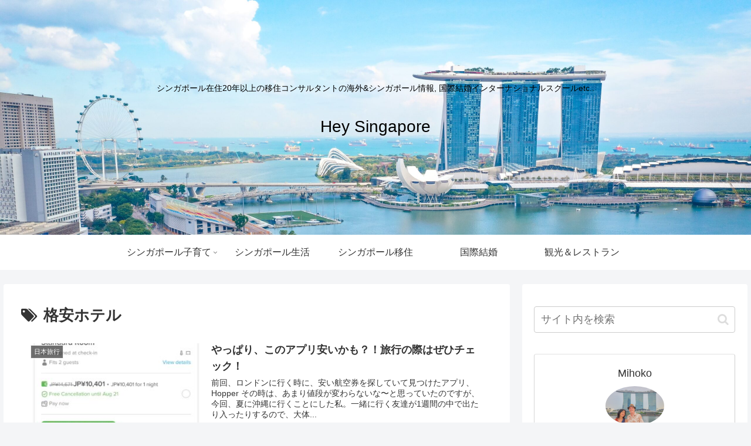

--- FILE ---
content_type: text/html; charset=utf-8
request_url: https://www.google.com/recaptcha/api2/aframe
body_size: 265
content:
<!DOCTYPE HTML><html><head><meta http-equiv="content-type" content="text/html; charset=UTF-8"></head><body><script nonce="pLpdtEhC0yZcEIfswfIjYg">/** Anti-fraud and anti-abuse applications only. See google.com/recaptcha */ try{var clients={'sodar':'https://pagead2.googlesyndication.com/pagead/sodar?'};window.addEventListener("message",function(a){try{if(a.source===window.parent){var b=JSON.parse(a.data);var c=clients[b['id']];if(c){var d=document.createElement('img');d.src=c+b['params']+'&rc='+(localStorage.getItem("rc::a")?sessionStorage.getItem("rc::b"):"");window.document.body.appendChild(d);sessionStorage.setItem("rc::e",parseInt(sessionStorage.getItem("rc::e")||0)+1);localStorage.setItem("rc::h",'1768821673164');}}}catch(b){}});window.parent.postMessage("_grecaptcha_ready", "*");}catch(b){}</script></body></html>